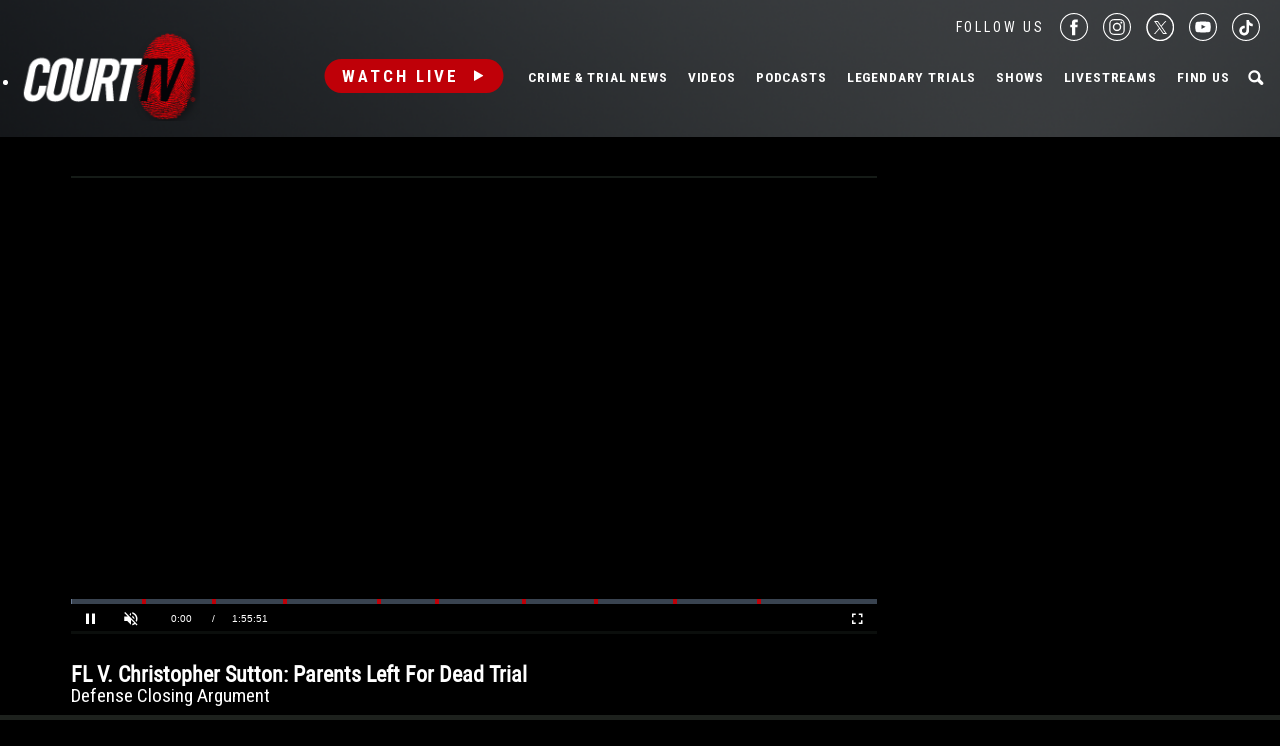

--- FILE ---
content_type: text/html; charset=utf-8
request_url: https://www.google.com/recaptcha/api2/anchor?ar=1&k=6LfHYQAVAAAAAJ9yZPvPCuWkNa1DpKjYEorFwLqj&co=aHR0cHM6Ly93d3cuY291cnR0di5jb206NDQz&hl=en&v=N67nZn4AqZkNcbeMu4prBgzg&size=normal&anchor-ms=20000&execute-ms=30000&cb=q8sgo1503i40
body_size: 49314
content:
<!DOCTYPE HTML><html dir="ltr" lang="en"><head><meta http-equiv="Content-Type" content="text/html; charset=UTF-8">
<meta http-equiv="X-UA-Compatible" content="IE=edge">
<title>reCAPTCHA</title>
<style type="text/css">
/* cyrillic-ext */
@font-face {
  font-family: 'Roboto';
  font-style: normal;
  font-weight: 400;
  font-stretch: 100%;
  src: url(//fonts.gstatic.com/s/roboto/v48/KFO7CnqEu92Fr1ME7kSn66aGLdTylUAMa3GUBHMdazTgWw.woff2) format('woff2');
  unicode-range: U+0460-052F, U+1C80-1C8A, U+20B4, U+2DE0-2DFF, U+A640-A69F, U+FE2E-FE2F;
}
/* cyrillic */
@font-face {
  font-family: 'Roboto';
  font-style: normal;
  font-weight: 400;
  font-stretch: 100%;
  src: url(//fonts.gstatic.com/s/roboto/v48/KFO7CnqEu92Fr1ME7kSn66aGLdTylUAMa3iUBHMdazTgWw.woff2) format('woff2');
  unicode-range: U+0301, U+0400-045F, U+0490-0491, U+04B0-04B1, U+2116;
}
/* greek-ext */
@font-face {
  font-family: 'Roboto';
  font-style: normal;
  font-weight: 400;
  font-stretch: 100%;
  src: url(//fonts.gstatic.com/s/roboto/v48/KFO7CnqEu92Fr1ME7kSn66aGLdTylUAMa3CUBHMdazTgWw.woff2) format('woff2');
  unicode-range: U+1F00-1FFF;
}
/* greek */
@font-face {
  font-family: 'Roboto';
  font-style: normal;
  font-weight: 400;
  font-stretch: 100%;
  src: url(//fonts.gstatic.com/s/roboto/v48/KFO7CnqEu92Fr1ME7kSn66aGLdTylUAMa3-UBHMdazTgWw.woff2) format('woff2');
  unicode-range: U+0370-0377, U+037A-037F, U+0384-038A, U+038C, U+038E-03A1, U+03A3-03FF;
}
/* math */
@font-face {
  font-family: 'Roboto';
  font-style: normal;
  font-weight: 400;
  font-stretch: 100%;
  src: url(//fonts.gstatic.com/s/roboto/v48/KFO7CnqEu92Fr1ME7kSn66aGLdTylUAMawCUBHMdazTgWw.woff2) format('woff2');
  unicode-range: U+0302-0303, U+0305, U+0307-0308, U+0310, U+0312, U+0315, U+031A, U+0326-0327, U+032C, U+032F-0330, U+0332-0333, U+0338, U+033A, U+0346, U+034D, U+0391-03A1, U+03A3-03A9, U+03B1-03C9, U+03D1, U+03D5-03D6, U+03F0-03F1, U+03F4-03F5, U+2016-2017, U+2034-2038, U+203C, U+2040, U+2043, U+2047, U+2050, U+2057, U+205F, U+2070-2071, U+2074-208E, U+2090-209C, U+20D0-20DC, U+20E1, U+20E5-20EF, U+2100-2112, U+2114-2115, U+2117-2121, U+2123-214F, U+2190, U+2192, U+2194-21AE, U+21B0-21E5, U+21F1-21F2, U+21F4-2211, U+2213-2214, U+2216-22FF, U+2308-230B, U+2310, U+2319, U+231C-2321, U+2336-237A, U+237C, U+2395, U+239B-23B7, U+23D0, U+23DC-23E1, U+2474-2475, U+25AF, U+25B3, U+25B7, U+25BD, U+25C1, U+25CA, U+25CC, U+25FB, U+266D-266F, U+27C0-27FF, U+2900-2AFF, U+2B0E-2B11, U+2B30-2B4C, U+2BFE, U+3030, U+FF5B, U+FF5D, U+1D400-1D7FF, U+1EE00-1EEFF;
}
/* symbols */
@font-face {
  font-family: 'Roboto';
  font-style: normal;
  font-weight: 400;
  font-stretch: 100%;
  src: url(//fonts.gstatic.com/s/roboto/v48/KFO7CnqEu92Fr1ME7kSn66aGLdTylUAMaxKUBHMdazTgWw.woff2) format('woff2');
  unicode-range: U+0001-000C, U+000E-001F, U+007F-009F, U+20DD-20E0, U+20E2-20E4, U+2150-218F, U+2190, U+2192, U+2194-2199, U+21AF, U+21E6-21F0, U+21F3, U+2218-2219, U+2299, U+22C4-22C6, U+2300-243F, U+2440-244A, U+2460-24FF, U+25A0-27BF, U+2800-28FF, U+2921-2922, U+2981, U+29BF, U+29EB, U+2B00-2BFF, U+4DC0-4DFF, U+FFF9-FFFB, U+10140-1018E, U+10190-1019C, U+101A0, U+101D0-101FD, U+102E0-102FB, U+10E60-10E7E, U+1D2C0-1D2D3, U+1D2E0-1D37F, U+1F000-1F0FF, U+1F100-1F1AD, U+1F1E6-1F1FF, U+1F30D-1F30F, U+1F315, U+1F31C, U+1F31E, U+1F320-1F32C, U+1F336, U+1F378, U+1F37D, U+1F382, U+1F393-1F39F, U+1F3A7-1F3A8, U+1F3AC-1F3AF, U+1F3C2, U+1F3C4-1F3C6, U+1F3CA-1F3CE, U+1F3D4-1F3E0, U+1F3ED, U+1F3F1-1F3F3, U+1F3F5-1F3F7, U+1F408, U+1F415, U+1F41F, U+1F426, U+1F43F, U+1F441-1F442, U+1F444, U+1F446-1F449, U+1F44C-1F44E, U+1F453, U+1F46A, U+1F47D, U+1F4A3, U+1F4B0, U+1F4B3, U+1F4B9, U+1F4BB, U+1F4BF, U+1F4C8-1F4CB, U+1F4D6, U+1F4DA, U+1F4DF, U+1F4E3-1F4E6, U+1F4EA-1F4ED, U+1F4F7, U+1F4F9-1F4FB, U+1F4FD-1F4FE, U+1F503, U+1F507-1F50B, U+1F50D, U+1F512-1F513, U+1F53E-1F54A, U+1F54F-1F5FA, U+1F610, U+1F650-1F67F, U+1F687, U+1F68D, U+1F691, U+1F694, U+1F698, U+1F6AD, U+1F6B2, U+1F6B9-1F6BA, U+1F6BC, U+1F6C6-1F6CF, U+1F6D3-1F6D7, U+1F6E0-1F6EA, U+1F6F0-1F6F3, U+1F6F7-1F6FC, U+1F700-1F7FF, U+1F800-1F80B, U+1F810-1F847, U+1F850-1F859, U+1F860-1F887, U+1F890-1F8AD, U+1F8B0-1F8BB, U+1F8C0-1F8C1, U+1F900-1F90B, U+1F93B, U+1F946, U+1F984, U+1F996, U+1F9E9, U+1FA00-1FA6F, U+1FA70-1FA7C, U+1FA80-1FA89, U+1FA8F-1FAC6, U+1FACE-1FADC, U+1FADF-1FAE9, U+1FAF0-1FAF8, U+1FB00-1FBFF;
}
/* vietnamese */
@font-face {
  font-family: 'Roboto';
  font-style: normal;
  font-weight: 400;
  font-stretch: 100%;
  src: url(//fonts.gstatic.com/s/roboto/v48/KFO7CnqEu92Fr1ME7kSn66aGLdTylUAMa3OUBHMdazTgWw.woff2) format('woff2');
  unicode-range: U+0102-0103, U+0110-0111, U+0128-0129, U+0168-0169, U+01A0-01A1, U+01AF-01B0, U+0300-0301, U+0303-0304, U+0308-0309, U+0323, U+0329, U+1EA0-1EF9, U+20AB;
}
/* latin-ext */
@font-face {
  font-family: 'Roboto';
  font-style: normal;
  font-weight: 400;
  font-stretch: 100%;
  src: url(//fonts.gstatic.com/s/roboto/v48/KFO7CnqEu92Fr1ME7kSn66aGLdTylUAMa3KUBHMdazTgWw.woff2) format('woff2');
  unicode-range: U+0100-02BA, U+02BD-02C5, U+02C7-02CC, U+02CE-02D7, U+02DD-02FF, U+0304, U+0308, U+0329, U+1D00-1DBF, U+1E00-1E9F, U+1EF2-1EFF, U+2020, U+20A0-20AB, U+20AD-20C0, U+2113, U+2C60-2C7F, U+A720-A7FF;
}
/* latin */
@font-face {
  font-family: 'Roboto';
  font-style: normal;
  font-weight: 400;
  font-stretch: 100%;
  src: url(//fonts.gstatic.com/s/roboto/v48/KFO7CnqEu92Fr1ME7kSn66aGLdTylUAMa3yUBHMdazQ.woff2) format('woff2');
  unicode-range: U+0000-00FF, U+0131, U+0152-0153, U+02BB-02BC, U+02C6, U+02DA, U+02DC, U+0304, U+0308, U+0329, U+2000-206F, U+20AC, U+2122, U+2191, U+2193, U+2212, U+2215, U+FEFF, U+FFFD;
}
/* cyrillic-ext */
@font-face {
  font-family: 'Roboto';
  font-style: normal;
  font-weight: 500;
  font-stretch: 100%;
  src: url(//fonts.gstatic.com/s/roboto/v48/KFO7CnqEu92Fr1ME7kSn66aGLdTylUAMa3GUBHMdazTgWw.woff2) format('woff2');
  unicode-range: U+0460-052F, U+1C80-1C8A, U+20B4, U+2DE0-2DFF, U+A640-A69F, U+FE2E-FE2F;
}
/* cyrillic */
@font-face {
  font-family: 'Roboto';
  font-style: normal;
  font-weight: 500;
  font-stretch: 100%;
  src: url(//fonts.gstatic.com/s/roboto/v48/KFO7CnqEu92Fr1ME7kSn66aGLdTylUAMa3iUBHMdazTgWw.woff2) format('woff2');
  unicode-range: U+0301, U+0400-045F, U+0490-0491, U+04B0-04B1, U+2116;
}
/* greek-ext */
@font-face {
  font-family: 'Roboto';
  font-style: normal;
  font-weight: 500;
  font-stretch: 100%;
  src: url(//fonts.gstatic.com/s/roboto/v48/KFO7CnqEu92Fr1ME7kSn66aGLdTylUAMa3CUBHMdazTgWw.woff2) format('woff2');
  unicode-range: U+1F00-1FFF;
}
/* greek */
@font-face {
  font-family: 'Roboto';
  font-style: normal;
  font-weight: 500;
  font-stretch: 100%;
  src: url(//fonts.gstatic.com/s/roboto/v48/KFO7CnqEu92Fr1ME7kSn66aGLdTylUAMa3-UBHMdazTgWw.woff2) format('woff2');
  unicode-range: U+0370-0377, U+037A-037F, U+0384-038A, U+038C, U+038E-03A1, U+03A3-03FF;
}
/* math */
@font-face {
  font-family: 'Roboto';
  font-style: normal;
  font-weight: 500;
  font-stretch: 100%;
  src: url(//fonts.gstatic.com/s/roboto/v48/KFO7CnqEu92Fr1ME7kSn66aGLdTylUAMawCUBHMdazTgWw.woff2) format('woff2');
  unicode-range: U+0302-0303, U+0305, U+0307-0308, U+0310, U+0312, U+0315, U+031A, U+0326-0327, U+032C, U+032F-0330, U+0332-0333, U+0338, U+033A, U+0346, U+034D, U+0391-03A1, U+03A3-03A9, U+03B1-03C9, U+03D1, U+03D5-03D6, U+03F0-03F1, U+03F4-03F5, U+2016-2017, U+2034-2038, U+203C, U+2040, U+2043, U+2047, U+2050, U+2057, U+205F, U+2070-2071, U+2074-208E, U+2090-209C, U+20D0-20DC, U+20E1, U+20E5-20EF, U+2100-2112, U+2114-2115, U+2117-2121, U+2123-214F, U+2190, U+2192, U+2194-21AE, U+21B0-21E5, U+21F1-21F2, U+21F4-2211, U+2213-2214, U+2216-22FF, U+2308-230B, U+2310, U+2319, U+231C-2321, U+2336-237A, U+237C, U+2395, U+239B-23B7, U+23D0, U+23DC-23E1, U+2474-2475, U+25AF, U+25B3, U+25B7, U+25BD, U+25C1, U+25CA, U+25CC, U+25FB, U+266D-266F, U+27C0-27FF, U+2900-2AFF, U+2B0E-2B11, U+2B30-2B4C, U+2BFE, U+3030, U+FF5B, U+FF5D, U+1D400-1D7FF, U+1EE00-1EEFF;
}
/* symbols */
@font-face {
  font-family: 'Roboto';
  font-style: normal;
  font-weight: 500;
  font-stretch: 100%;
  src: url(//fonts.gstatic.com/s/roboto/v48/KFO7CnqEu92Fr1ME7kSn66aGLdTylUAMaxKUBHMdazTgWw.woff2) format('woff2');
  unicode-range: U+0001-000C, U+000E-001F, U+007F-009F, U+20DD-20E0, U+20E2-20E4, U+2150-218F, U+2190, U+2192, U+2194-2199, U+21AF, U+21E6-21F0, U+21F3, U+2218-2219, U+2299, U+22C4-22C6, U+2300-243F, U+2440-244A, U+2460-24FF, U+25A0-27BF, U+2800-28FF, U+2921-2922, U+2981, U+29BF, U+29EB, U+2B00-2BFF, U+4DC0-4DFF, U+FFF9-FFFB, U+10140-1018E, U+10190-1019C, U+101A0, U+101D0-101FD, U+102E0-102FB, U+10E60-10E7E, U+1D2C0-1D2D3, U+1D2E0-1D37F, U+1F000-1F0FF, U+1F100-1F1AD, U+1F1E6-1F1FF, U+1F30D-1F30F, U+1F315, U+1F31C, U+1F31E, U+1F320-1F32C, U+1F336, U+1F378, U+1F37D, U+1F382, U+1F393-1F39F, U+1F3A7-1F3A8, U+1F3AC-1F3AF, U+1F3C2, U+1F3C4-1F3C6, U+1F3CA-1F3CE, U+1F3D4-1F3E0, U+1F3ED, U+1F3F1-1F3F3, U+1F3F5-1F3F7, U+1F408, U+1F415, U+1F41F, U+1F426, U+1F43F, U+1F441-1F442, U+1F444, U+1F446-1F449, U+1F44C-1F44E, U+1F453, U+1F46A, U+1F47D, U+1F4A3, U+1F4B0, U+1F4B3, U+1F4B9, U+1F4BB, U+1F4BF, U+1F4C8-1F4CB, U+1F4D6, U+1F4DA, U+1F4DF, U+1F4E3-1F4E6, U+1F4EA-1F4ED, U+1F4F7, U+1F4F9-1F4FB, U+1F4FD-1F4FE, U+1F503, U+1F507-1F50B, U+1F50D, U+1F512-1F513, U+1F53E-1F54A, U+1F54F-1F5FA, U+1F610, U+1F650-1F67F, U+1F687, U+1F68D, U+1F691, U+1F694, U+1F698, U+1F6AD, U+1F6B2, U+1F6B9-1F6BA, U+1F6BC, U+1F6C6-1F6CF, U+1F6D3-1F6D7, U+1F6E0-1F6EA, U+1F6F0-1F6F3, U+1F6F7-1F6FC, U+1F700-1F7FF, U+1F800-1F80B, U+1F810-1F847, U+1F850-1F859, U+1F860-1F887, U+1F890-1F8AD, U+1F8B0-1F8BB, U+1F8C0-1F8C1, U+1F900-1F90B, U+1F93B, U+1F946, U+1F984, U+1F996, U+1F9E9, U+1FA00-1FA6F, U+1FA70-1FA7C, U+1FA80-1FA89, U+1FA8F-1FAC6, U+1FACE-1FADC, U+1FADF-1FAE9, U+1FAF0-1FAF8, U+1FB00-1FBFF;
}
/* vietnamese */
@font-face {
  font-family: 'Roboto';
  font-style: normal;
  font-weight: 500;
  font-stretch: 100%;
  src: url(//fonts.gstatic.com/s/roboto/v48/KFO7CnqEu92Fr1ME7kSn66aGLdTylUAMa3OUBHMdazTgWw.woff2) format('woff2');
  unicode-range: U+0102-0103, U+0110-0111, U+0128-0129, U+0168-0169, U+01A0-01A1, U+01AF-01B0, U+0300-0301, U+0303-0304, U+0308-0309, U+0323, U+0329, U+1EA0-1EF9, U+20AB;
}
/* latin-ext */
@font-face {
  font-family: 'Roboto';
  font-style: normal;
  font-weight: 500;
  font-stretch: 100%;
  src: url(//fonts.gstatic.com/s/roboto/v48/KFO7CnqEu92Fr1ME7kSn66aGLdTylUAMa3KUBHMdazTgWw.woff2) format('woff2');
  unicode-range: U+0100-02BA, U+02BD-02C5, U+02C7-02CC, U+02CE-02D7, U+02DD-02FF, U+0304, U+0308, U+0329, U+1D00-1DBF, U+1E00-1E9F, U+1EF2-1EFF, U+2020, U+20A0-20AB, U+20AD-20C0, U+2113, U+2C60-2C7F, U+A720-A7FF;
}
/* latin */
@font-face {
  font-family: 'Roboto';
  font-style: normal;
  font-weight: 500;
  font-stretch: 100%;
  src: url(//fonts.gstatic.com/s/roboto/v48/KFO7CnqEu92Fr1ME7kSn66aGLdTylUAMa3yUBHMdazQ.woff2) format('woff2');
  unicode-range: U+0000-00FF, U+0131, U+0152-0153, U+02BB-02BC, U+02C6, U+02DA, U+02DC, U+0304, U+0308, U+0329, U+2000-206F, U+20AC, U+2122, U+2191, U+2193, U+2212, U+2215, U+FEFF, U+FFFD;
}
/* cyrillic-ext */
@font-face {
  font-family: 'Roboto';
  font-style: normal;
  font-weight: 900;
  font-stretch: 100%;
  src: url(//fonts.gstatic.com/s/roboto/v48/KFO7CnqEu92Fr1ME7kSn66aGLdTylUAMa3GUBHMdazTgWw.woff2) format('woff2');
  unicode-range: U+0460-052F, U+1C80-1C8A, U+20B4, U+2DE0-2DFF, U+A640-A69F, U+FE2E-FE2F;
}
/* cyrillic */
@font-face {
  font-family: 'Roboto';
  font-style: normal;
  font-weight: 900;
  font-stretch: 100%;
  src: url(//fonts.gstatic.com/s/roboto/v48/KFO7CnqEu92Fr1ME7kSn66aGLdTylUAMa3iUBHMdazTgWw.woff2) format('woff2');
  unicode-range: U+0301, U+0400-045F, U+0490-0491, U+04B0-04B1, U+2116;
}
/* greek-ext */
@font-face {
  font-family: 'Roboto';
  font-style: normal;
  font-weight: 900;
  font-stretch: 100%;
  src: url(//fonts.gstatic.com/s/roboto/v48/KFO7CnqEu92Fr1ME7kSn66aGLdTylUAMa3CUBHMdazTgWw.woff2) format('woff2');
  unicode-range: U+1F00-1FFF;
}
/* greek */
@font-face {
  font-family: 'Roboto';
  font-style: normal;
  font-weight: 900;
  font-stretch: 100%;
  src: url(//fonts.gstatic.com/s/roboto/v48/KFO7CnqEu92Fr1ME7kSn66aGLdTylUAMa3-UBHMdazTgWw.woff2) format('woff2');
  unicode-range: U+0370-0377, U+037A-037F, U+0384-038A, U+038C, U+038E-03A1, U+03A3-03FF;
}
/* math */
@font-face {
  font-family: 'Roboto';
  font-style: normal;
  font-weight: 900;
  font-stretch: 100%;
  src: url(//fonts.gstatic.com/s/roboto/v48/KFO7CnqEu92Fr1ME7kSn66aGLdTylUAMawCUBHMdazTgWw.woff2) format('woff2');
  unicode-range: U+0302-0303, U+0305, U+0307-0308, U+0310, U+0312, U+0315, U+031A, U+0326-0327, U+032C, U+032F-0330, U+0332-0333, U+0338, U+033A, U+0346, U+034D, U+0391-03A1, U+03A3-03A9, U+03B1-03C9, U+03D1, U+03D5-03D6, U+03F0-03F1, U+03F4-03F5, U+2016-2017, U+2034-2038, U+203C, U+2040, U+2043, U+2047, U+2050, U+2057, U+205F, U+2070-2071, U+2074-208E, U+2090-209C, U+20D0-20DC, U+20E1, U+20E5-20EF, U+2100-2112, U+2114-2115, U+2117-2121, U+2123-214F, U+2190, U+2192, U+2194-21AE, U+21B0-21E5, U+21F1-21F2, U+21F4-2211, U+2213-2214, U+2216-22FF, U+2308-230B, U+2310, U+2319, U+231C-2321, U+2336-237A, U+237C, U+2395, U+239B-23B7, U+23D0, U+23DC-23E1, U+2474-2475, U+25AF, U+25B3, U+25B7, U+25BD, U+25C1, U+25CA, U+25CC, U+25FB, U+266D-266F, U+27C0-27FF, U+2900-2AFF, U+2B0E-2B11, U+2B30-2B4C, U+2BFE, U+3030, U+FF5B, U+FF5D, U+1D400-1D7FF, U+1EE00-1EEFF;
}
/* symbols */
@font-face {
  font-family: 'Roboto';
  font-style: normal;
  font-weight: 900;
  font-stretch: 100%;
  src: url(//fonts.gstatic.com/s/roboto/v48/KFO7CnqEu92Fr1ME7kSn66aGLdTylUAMaxKUBHMdazTgWw.woff2) format('woff2');
  unicode-range: U+0001-000C, U+000E-001F, U+007F-009F, U+20DD-20E0, U+20E2-20E4, U+2150-218F, U+2190, U+2192, U+2194-2199, U+21AF, U+21E6-21F0, U+21F3, U+2218-2219, U+2299, U+22C4-22C6, U+2300-243F, U+2440-244A, U+2460-24FF, U+25A0-27BF, U+2800-28FF, U+2921-2922, U+2981, U+29BF, U+29EB, U+2B00-2BFF, U+4DC0-4DFF, U+FFF9-FFFB, U+10140-1018E, U+10190-1019C, U+101A0, U+101D0-101FD, U+102E0-102FB, U+10E60-10E7E, U+1D2C0-1D2D3, U+1D2E0-1D37F, U+1F000-1F0FF, U+1F100-1F1AD, U+1F1E6-1F1FF, U+1F30D-1F30F, U+1F315, U+1F31C, U+1F31E, U+1F320-1F32C, U+1F336, U+1F378, U+1F37D, U+1F382, U+1F393-1F39F, U+1F3A7-1F3A8, U+1F3AC-1F3AF, U+1F3C2, U+1F3C4-1F3C6, U+1F3CA-1F3CE, U+1F3D4-1F3E0, U+1F3ED, U+1F3F1-1F3F3, U+1F3F5-1F3F7, U+1F408, U+1F415, U+1F41F, U+1F426, U+1F43F, U+1F441-1F442, U+1F444, U+1F446-1F449, U+1F44C-1F44E, U+1F453, U+1F46A, U+1F47D, U+1F4A3, U+1F4B0, U+1F4B3, U+1F4B9, U+1F4BB, U+1F4BF, U+1F4C8-1F4CB, U+1F4D6, U+1F4DA, U+1F4DF, U+1F4E3-1F4E6, U+1F4EA-1F4ED, U+1F4F7, U+1F4F9-1F4FB, U+1F4FD-1F4FE, U+1F503, U+1F507-1F50B, U+1F50D, U+1F512-1F513, U+1F53E-1F54A, U+1F54F-1F5FA, U+1F610, U+1F650-1F67F, U+1F687, U+1F68D, U+1F691, U+1F694, U+1F698, U+1F6AD, U+1F6B2, U+1F6B9-1F6BA, U+1F6BC, U+1F6C6-1F6CF, U+1F6D3-1F6D7, U+1F6E0-1F6EA, U+1F6F0-1F6F3, U+1F6F7-1F6FC, U+1F700-1F7FF, U+1F800-1F80B, U+1F810-1F847, U+1F850-1F859, U+1F860-1F887, U+1F890-1F8AD, U+1F8B0-1F8BB, U+1F8C0-1F8C1, U+1F900-1F90B, U+1F93B, U+1F946, U+1F984, U+1F996, U+1F9E9, U+1FA00-1FA6F, U+1FA70-1FA7C, U+1FA80-1FA89, U+1FA8F-1FAC6, U+1FACE-1FADC, U+1FADF-1FAE9, U+1FAF0-1FAF8, U+1FB00-1FBFF;
}
/* vietnamese */
@font-face {
  font-family: 'Roboto';
  font-style: normal;
  font-weight: 900;
  font-stretch: 100%;
  src: url(//fonts.gstatic.com/s/roboto/v48/KFO7CnqEu92Fr1ME7kSn66aGLdTylUAMa3OUBHMdazTgWw.woff2) format('woff2');
  unicode-range: U+0102-0103, U+0110-0111, U+0128-0129, U+0168-0169, U+01A0-01A1, U+01AF-01B0, U+0300-0301, U+0303-0304, U+0308-0309, U+0323, U+0329, U+1EA0-1EF9, U+20AB;
}
/* latin-ext */
@font-face {
  font-family: 'Roboto';
  font-style: normal;
  font-weight: 900;
  font-stretch: 100%;
  src: url(//fonts.gstatic.com/s/roboto/v48/KFO7CnqEu92Fr1ME7kSn66aGLdTylUAMa3KUBHMdazTgWw.woff2) format('woff2');
  unicode-range: U+0100-02BA, U+02BD-02C5, U+02C7-02CC, U+02CE-02D7, U+02DD-02FF, U+0304, U+0308, U+0329, U+1D00-1DBF, U+1E00-1E9F, U+1EF2-1EFF, U+2020, U+20A0-20AB, U+20AD-20C0, U+2113, U+2C60-2C7F, U+A720-A7FF;
}
/* latin */
@font-face {
  font-family: 'Roboto';
  font-style: normal;
  font-weight: 900;
  font-stretch: 100%;
  src: url(//fonts.gstatic.com/s/roboto/v48/KFO7CnqEu92Fr1ME7kSn66aGLdTylUAMa3yUBHMdazQ.woff2) format('woff2');
  unicode-range: U+0000-00FF, U+0131, U+0152-0153, U+02BB-02BC, U+02C6, U+02DA, U+02DC, U+0304, U+0308, U+0329, U+2000-206F, U+20AC, U+2122, U+2191, U+2193, U+2212, U+2215, U+FEFF, U+FFFD;
}

</style>
<link rel="stylesheet" type="text/css" href="https://www.gstatic.com/recaptcha/releases/N67nZn4AqZkNcbeMu4prBgzg/styles__ltr.css">
<script nonce="U1Bn-V5ydAG5tNgP-5QEZw" type="text/javascript">window['__recaptcha_api'] = 'https://www.google.com/recaptcha/api2/';</script>
<script type="text/javascript" src="https://www.gstatic.com/recaptcha/releases/N67nZn4AqZkNcbeMu4prBgzg/recaptcha__en.js" nonce="U1Bn-V5ydAG5tNgP-5QEZw">
      
    </script></head>
<body><div id="rc-anchor-alert" class="rc-anchor-alert"></div>
<input type="hidden" id="recaptcha-token" value="[base64]">
<script type="text/javascript" nonce="U1Bn-V5ydAG5tNgP-5QEZw">
      recaptcha.anchor.Main.init("[\x22ainput\x22,[\x22bgdata\x22,\x22\x22,\[base64]/[base64]/[base64]/[base64]/[base64]/UltsKytdPUU6KEU8MjA0OD9SW2wrK109RT4+NnwxOTI6KChFJjY0NTEyKT09NTUyOTYmJk0rMTxjLmxlbmd0aCYmKGMuY2hhckNvZGVBdChNKzEpJjY0NTEyKT09NTYzMjA/[base64]/[base64]/[base64]/[base64]/[base64]/[base64]/[base64]\x22,\[base64]\\u003d\\u003d\x22,\x22ZmpJKMKgNMK4wosODsOwPsOZMMONw4TDjGbCmHzDgsKSwqrClsKkwolibMONwqTDjVc4OCnCiwE6w6U5wqwmwpjCgmzCocOHw43Ds3lLwqrCmsO3PS/CnsOnw4xUwrjCgCt4w5pDwowPw4xvw4/DjsOTasO2wqwPwqNHFcKMO8OGWA7CrWbDjsOOWMK4fsKKwpFNw71VBcO7w7crwoRMw5wTOMKAw7/CsMOsR1slw68OwqzDpMO0I8Obw4DCg8KQwpdmwpvDlMK2w5bDv8OsGCwkwrV/w58QGB5hw7JcKsOuBsOVwop2wpdawr3CksKOwr8sIsK+wqHCvsKsBVrDvcK5Xi9Aw6F7Pk/[base64]/[base64]/Dll9Ew7lnfibDisKDDsOYw6PDmiVpaDV2SsK6ZsK6EQHCrcOPLsKbw5RPesKtwo5fbMKPwp4BVnPDvcO2w7bCh8O/w7QAQxtEwrzDlk46c1bCpy0Vwr9rwrDDqHRkwqMONTlUw4kAworDlcKHw53DnSBbwpA4GcKBw4E7FsKmwpTCu8KibcKyw6AhdVkKw6DDs8Opax7DscKsw55Yw6jDnEIYwohhccKtworCu8K7KcKUMC/[base64]/Cpj1UNGHCrcODFsOzw4VewrAAeMOswqHDqcK2RDnCuSdGw5nDrTnDvlswwqR/[base64]/CugfCvCzCsMOha8OjQ8Krw6tYwoLCnTtMHlpdw6FJwrxgHFlgYhxIw60Kw415w7/DuQUtK37Cu8KZw5NLwokRw4fCqMKcwpbDqMK3ecO3WA9Iw4pcw7AcwqEjw5crwq7Dsx3DpXTCu8OSw45XaHJCwozDvMKFWsOZdkQ/wpQyHQczF8OZWF0rc8OiFsOUw5DDu8KidFnCocK7aBxEdFZxw7HCpDLDlmzCsmoTX8KYbjfCv2tPeMKLFcOlNMOsw4/[base64]/[base64]/ccKjw7RlZMKXw6ZYccOPwoHCti1+aQUfIFLDuTxtwog4SWETTDURw78Nwp3DgzFhA8OAQiXDowjCumTDg8KNR8Kuw6JyezAowqs9Y38DTsOEbWUDwoLDiwVHwopBYsKlEwEMIcODw5/DjMOowq/DrMO4QMOtwr0qacKww5fDlcONwprDs1YnYTbDll4ZwqfCm0vDuRACwrwWHMOKwpPDtsOww6XCpcOcL3zDqB8Tw4/[base64]/DtsO1HBzDosO9w5nDgMOnMX3CkcKKwqLDpm/Dgn3DgMO6RwU+d8KUw4x1w7zDh3XDpMOqIsKHehjDvFDDgMKVPcOED2QBw7sEKsOKwpRfDMO6HAwAwoTCl8O/w6RTwq5mTmDDuA8bwqTDnMKrwrHDucKbwqcHHjzCv8K7KGgSw43Dj8KeARk9B8O9wrvCpz/DpsODd0oIwpjCg8KPA8OGdU3CjMODw6nDvsKFw4vDqjkgw754RSRQw4VQYXA3HCLCkcOqPWXCn0jChGzCkMOFHULCmMKRMzrCvE/ChFl2A8OJwqPCn2jDpl4TNGzDhUPDvcKjwr0ZDhURUsOWA8OUwoPCqMKUFzbDoUHDusOvN8OdwrPDq8KYYjbDun7Dj15xwqPCpcOQJ8O6ezhMe2TCh8KMEcOwCMKhLVnCrsK/[base64]/CncKbw7VoAcKqXsKCUgHCh8O0wr8hwqxrwovDh33CpcOgw6vDsADDrsOwwprCpcKbZcOkQFxUwrXCrQM6fMKgwrbDicKvw4bCh8KrfMKxw5fDtcKsKcOCw6zCscKqwr3DqUAhBk50w47CkB3CjlQ/w6Y9GR11wopcRMOzwrEhwo/[base64]/[base64]/PsOFQR3CknDDuibDlRvDjg3DlsKEw5jChgo9wq5RIMOOwpnChGzCm8OiYcObw4rDlQ8RSnTDocO1wrTCjEsrPHLDlsKWdMK6w5Qpwo/DrMKwBE7CqGDDoRvCosKxwrnCpFJqDcOCPsK2XMKQwqhXw4HDmQjDv8K4w44gLsKHW8KvVcKwZ8K6w7l8w6FrwoVqTcOAwqvDkMKLw7F9wqvDncOZw4Jfwo86wpw8w4DDq2FNwoQyw5vDt8K3wrnCpjDCjx7CoyjDkTXDtcOWw4PDvMOawpNcATY9JW4/Vn7CnSzCvsORw4PDncKsecKBw4tOHD3Cq2sifyXDh3NLScO9O8OxIjHColfDtBXCn3fDhBnDvMO5IlBKw5nDtsOcCmfCkMKtZcOlwpNnwrHDrMOMwpfCs8KKw4vDtMOgO8KaSUjDgcKZVSs/w4zDqR3CosK4I8KTwrNGwq7Cr8OXw7gkwo3Ch24XH8OUw50XFgU/T0UeS2wCQcOcw5hTVAnDpVjCjgg7AlPCm8Omw4wXS29qwpIEQmF8LxRlw6l4w44AwpcKwqfCmxrDhFbCkCXCpj7Dl3pjFisIeX7CmjV8BsKrw4vDqmDCpsO/cMOoP8OUw4fDqsOdKcKTw7hWwpvDsDbDpMK1fDAUDD8kwrA/AA0jw7sHwrs7CcKEHcOhw7U5FFTDljzDsFPCmsOvw5BIXB5DwpDDhcK6LMK8BcKGwoPCgMKxUklIBAfCk1jDkcKTbsOOGcKvIA7CgsK2TMKkEsOaVMOuwrzDiHjDunAnQMO6woXCtAPDkD8YwoTDiMOHw47Dq8Kjc13CisOKwr8gw4bCksOSw7XDqU/DvMKywp7DizjCo8KWw5PDnXLCmcKxVhjDt8Kfw5DDkibDuRPDvls2w49VS8KOc8Oswq7CtRbCjcO0wqlZQMK7wp/ChsKTVDgEwofDlVbCm8KpwrpuwqIRJ8KFAMKJLMO8ay06wqBbAsOFwo3CtUHDgTp2wrHDs8KtK8O4w792fMK/Z2ATwrdpw4MZYcKFQMKXf8OHfFN/wpPCpsKwF2YpSAl/NWZjS2nDs3wbLMOWU8Opwr7DoMKVZjhLXMO4FQQBb8KJw4PDpSduwrUHUizCkHFWTXnDu8O0w4bDn8KmAi/Cr3VdYgfCimTDisKjGE/Co2smwqHDh8KQw7rDvX3DkWExw63ChMOSwo0Wwq7CiMOeRcOkDcOcw6bCu8OYSikTKh/DnsO6NMKywpI3MMOzLQnDksKiI8K6H07DuVTCn8OEw43CpWDCisKdAMO/w7vCgz8XEQHCmi8pwrTCr8KsTcO7ZsK9NcKbw6bDn1vCh8ONwrrCsMOsJG14w5bCmMOMwqjCsSMuQ8Kzwr7ClD9kwo/DhsKtw4jDocOPwojDvsOAE8OLwpPCi2fDr0PDvTUQw4l/wqPCiWwtwpHDq8K3w43DqkhGQmsnM8O5dcOnUMKXTcONUxpXw5d3w7oXw4NQPVXCiBR9OcKfd8Krw5Iww7XDk8KtZ0TCj08kwoEkwpvCmVNcwqhJwo4wEGnDk3h/CmIWwojChsOyPsKNbGTDlsORwotvwprDmsOdKcKGwrNkw5gVFkQpwqV2OXnCpRDCmCvDj3LDrB7DsEpgw5nCrTzDs8Osw77Clw7ClsOSSihywpVxw6I6wrzDiMOqcQ5RwpgtwqRlLcOOZcO5AMOaYTVDaMKbCybDm8OvVcO2fDNfw4zDnMOQw6/[base64]/cMKfw60efMKIw7LDhsOLw4Bxw7fDoWTCmkRpRh8WFj0/U8OXbHnCjn3Do8OswpjCnMOPw4s9wrPDrAR3w70Awp7DncKnTDMHB8KvVMOmWcO1wpHDssOGw7nCuXjDjwcgS8KvPsOjDMODCMOPwprChkMww7LDkFA8wpBrw6tAw5XCgsKnw6XDiQzCpA3DvsKYBw/DhHzCvMOzMSNjw5dOwoLDjcKIw4QBFzbCqsOAE3B5CBwYLsOowrNZwqR6DCtaw6hEw5vCrsOWw5DCksOcwq5VaMKFw5dsw4rDp8Ocw4NgRsO3TivDlsOUw5dAKcKbw6LDmsOUasOHw79Zw7Ffw5hAwp/Dn8Ktw48Iw6XConfDskYFw6jDj0/[base64]/DrD/DkMKyw6xFW8KHw61JWsObXMOVAhPDqcOJQcOzYcKvwqEQQMKAwpLDnGtdwpkaCS0RUMOqdQzDsgASBcO9H8ODw4bCvHTChATDuz8Ww5bCtXw0wp7CsyFRFRnDosOLwr0qw5Y1MjfCk3VYwpTCsX44GH/ChMOBw7zDgTdcZsKBw5MWw5HChMKQwqLDusOWYcKzwrgAPcOCXcKdS8OcM2h2w7XCmsKnO8OlXxxNLsORB3PDp8Ohw4g9ejLDkEvCsynCocO9w73DqQPDuA7Cq8OVwqkFw5NZw78VwoTCusOnwovCgiR9w55Mbn/DqcK1wodNdVIGPks+UUfDnMKkU2o8QQIeSMKEbcO3FcKMKjTDqMOFaAXDpsOLeMK/[base64]/Cli8RDsKFw4nCiB7DhcOEw6gWMgXCqkPCn8O4wohgKAcpwqswEm/CiE/CmMObfx1FwoTDvh4Pf389Klp4fE/Dji8/woUTw7tDNsKBw6t1fMKaW8KiwoltwoECVTBNw6/Dnkdcw4tbR8Olw7Y4wpvDu1vCoWMqUsOhw7kWwrxOe8KPwq/DijDDsATDi8KDw7/DmFB0aDZswqrDlRkRwrHCsTbCnHPCsnM8w6J4Q8KIw5IDwodFw7AYHsK8w6vCuMKLw4ZmdG7DnsOuDzcbHcKrSMO5bi/DnsO+bcKrAytrY8KjGn3CgsKHwoHDv8O0F3XDn8Kqw6zChsOqOBAiwo/CunfCnmIdw6oNIMKRw5URwr0gXMKzwpfCtjfCjRgBwonCt8KtMg3DlsOzw6UsJcK1PBrDkAjDicOEw4PDvhTCocKSUijDnT3CgzViacKuw4lXw7Y0w5wewqlbwo4ETX90AHJRW8O6w7/ClMKRQk3Csk7CkMO6w4NQwqfCjsO8Jy/Dok17Z8KaBsOgKmjDuiQoY8OrIA7Cm3HDlWpbwrpcdnrDhQ1Awq4/fSbDsVnDpMKQTknDg1HDvTHCncOCKloMO0IAwoFNwqA7wo19Q0l/[base64]/[base64]/[base64]/w659woVlGF3DjMOLcMKxBMKmO156wqnDsnhYMwnCsWRkbMKOFw5pwovCt8OsB2XClsKPGcKow4fCtsKaKMOfwq96wqnDt8KzIcOiw7DCkMKPYMOlMnvCjjzDhEkcTsOgw53Cp8O4wrBbw7I4csKZw7hMZy/Dkj8dBsOJIcOCTxskwrlZQsOuAcKkwrTCjMOFwqpJUmDDrsOfwoLDnw7DgjzCqsK2UsKzw7/DkmPDkD7DnHLCtFgGwpkvRMOAw5DCpMOVw7wawqbCo8ODfyBhw65OcsOnZFBXwpg9w6HDk3JlWH/CoQzCgsKWw4RATsOywp49w6cDw4LDgsKQJ3MdwpPCunMMUcKCIMKuGsKowprDgX4EeMKkwobClMOtAGV6w5LCp8OMwpMbMcOTw5PDrQsWdCbDo1LDrsOvw6gfw7DDk8KRwoXDlTjDmGXCt1PDk8KDw60Ww4ZKYMOIwqcAQX41dMKVe2FpK8O3wpdYwrPDvxbDv1/Cjy7CicO1w47CqF7Di8O7wr/DmlnDh8OIw7LCvSACw6Mjw4Bpw6kRJSktOMOTwrMiwrvDh8K8wozDqsKtaQXCjcKzYDA2WsKVdMObXsKjw4JwCMKuwr8hElvDm8K/[base64]/DqGHDhXAYwoMtwqbDsMOpCxVRwpARaMKoC0nDonVFV8K8wqHDkRnCjMK6wpZaXirCrnpZEXLCvX4Aw5/ChUtvw5rCgcKnQDXCgMOmw5XCqmJ1FD4/w612aDrCvWBvwqnDqsK9wojCkgvCqsOfMWXCllXCqFRsEw0Pw7wXH8OsIsKBw4HDvg/DnXbDiF5kRH8WwqEQLsKrwqZvw7QkRVhQNsOVcF/CvMOPRVctwqPDpU/[base64]/[base64]/Ck8OZwrfCs8KyUMK+fcOkKsKOV8KuOsOjWSHClhBkFcKLwpvDosKgw73Cg0RCbsKbwp7DjMKmX1EvwpLDmsKOEELCm1QtU2jCqiUiLMOiXizCsCIMUnHCqcOHQC/[base64]/DngbCvzFEdXjDmkrClMOUwptHwovCnkrDkMO8wqPCl8OARiJ6wo/[base64]/Qh0uwpXDrsOFYVDCsMKPTcKpw7k6wpg6IMOBPcORIcKsw74Gd8OuShfDlXlQVFp4w6rDm3RewqzDs8OmMMKpc8OAw7bDuMOSGC7DjsOHJSQ8woDCksK1A8KhOizCksOOTHDCp8KTwpg+w5c3wprCnMORRnsqLMK9QQLDpzJ4XsKECA/DsMKQwoh/[base64]/[base64]/[base64]/[base64]/w5fDoVBwwqsqVcOCfsOORH/DilxyGMOkw7bDry/CrcOlHsO2OFtqJjgRwrBdCBzCtW0fw6nClD7Cp04LHiXDoVPDncKcw6tuw4DCtcOpdsOQQT4ZR8OHwrV3LUPDicKgMcK0wqTCsjRmPsOuw4k0WMKRw7Uuej5qwpJ/w6PCsEdEV8Oaw7fDscO5M8KYw7t5w5hSwopWw4VRKQgzwo/ClMORVBTCgw8da8O9CMOBBsKmw7cqVB3DgsOQw6fCsMK4w4TCsAbCqCnDrRrDuXHCjDPCq8O1wrPDhErCm1ltT8KJwo7Chx/Ci2HDnF97w4A7wqPDqsK+w57DtXwKdMO3w73CgMKHJMOlwr3DnsOXw4HCkQMOwpJ1wqEww6BiwrTDsQBUw5woNV7DkcKZDhHDnBnDtsOdAcKVw5BSw64EH8OMwqnDg8ORGWPCngEYJnvDkjRUwpIGw6DDpTU6Lk7Dnl49B8O+EDlNwoRzFA4two/[base64]/Dn8Onw7QJb8KZL8KLwpxZwoBIwpIcEzgtwp/DksOiwrDCnXkYwq7Dp0hRBEJyeMOOwqXCgjjDsxcUwpjDkjcxA0R9D8OLLVHCt8ODw4LDhcKqOnrCuhgzEMK9wqB4QXTCvsOxwqVLOGcITsONw7DDtnHDo8OZwrkqX0bCnkhIwrBmwoAEWcOidS/Cq2/[base64]/ClgvDvsOzwqPClsKewrFXEi3CucKCZcKoDSTCucK6wrHCsB0Uwq/Dl34rwqDCvSIxw5jCpsKBwrcrw7FfwrPClMKYG8OXw4DCqDF7wowEwqFGwp/DrsKvw6pKwrBLFcK9PBzDkwLDpMK9w4Zmw5YCw5tlw58NUC5jIcKPLsKbwqcPCFDDigTChMOQZ3hoP8KoAStzwoEkwqbCisKgwovDjsKyLMOeZ8O2SnPDg8KuEMKtw7fCmsOhC8Otw6fCuFnDvkLCvQHDqTwGJcKuRcO4ejnCgsObI1slwpjCuz7CsHwIwp/DksK3w4klwoDCscO4FMOKZMKcM8OrwoQqIznDuXBYZDHCvsOlViMzLcKmwq89wqM6ScObw7pHw6xSwqMTbcO3IMOmw59CVyRGw7p1woHCm8OaTcOdWzPCmsOLw5N9w5DDn8KrV8OMwonDh8OWwpoGw5rDtcOgFm3DkWwLwo/DmMOJZU5jcsKCI3PDq8KOwopXw4fDssOtwrI4wrvDoHF8w5J9wpo7wqk2YD7CijzCjz3DlmzCusOIWkvCtk1Ue8KHXB7Cg8OZw44yJx9nXX1yFMOxw5TCk8OUMXDDoh4QE38BWFLCvTwRch47ZwtXDMKCCkHCqsK1KsK0w6jDoMKALTg5aSvDk8ONJMKEw53DkG/DhEPDg8OxwoLCsxt2M8OEw6XDkyDDh0zCvMKKwonCm8OfblRsYHDDqlNLfiJ/d8OrwqzDqyxKdlBBYgnCmMK4bcOCY8OeMsKGIcOIwrRFaSbDi8OiX2fDv8KNw7YXNcOHw5JtwrLCikt1wp7DtUcQEsOtbMO9f8OIFEXCiyLDsgNww7LCuz/CvAJxJXnDg8KQG8O6WBnDgm9bN8K7wpsxcEPDonFNw7pnw7PCoMOWwrN5ZUzCih/ChQQxw57DkBEmwqTDo3t3wpbCj2FGw5LCngsLwqgXw7Uvwos1woJdw4I+E8K6wp7CsVvCuMKnJsKkScKLwoDCohdiCSQuWMK4w6fCgMOXIsKbwrdkwrwjACp/wq7CrHMfw6HCkC5Sw5fClWkFw5cQwq/Cly4gwpMcw6HCvcKBUn3DuBxcZ8OAEMKdwrnCqsKRWBk6a8Kjw4rCs37ClsOPw5TDl8O5U8OuDC84VjkNw6rCp3d6w6PDm8KVwopOwpcIw6LCghXCgsOpdsKzwqh6WwYDLsOcwqUJw6DChMK5wo5MKsKZB8K7Yk/Dt8KEw5TDvgzCm8KxIcOxYMOwCFpFXDYVw5R2w79Uw4/[base64]/CusOTw6vCnMOuaMOgw6YNwo7DuMKvNG8iTT8LOMKJwqnDmE7DgVjCp2EMwpwFwpbCuMO3KMKwBwHDl14UYMO8wo3Cq11TeXcgwpDCpBV9woZ/Tn/Dpw/CgnwnLMK9w43ChcKdw7QwRnjDksOLw4TCvMOuE8OeRMOHasO7w6PCllzCphjDi8OjMMKuExvDtQdPN8OawpMwH8OYwoEyGMKXw6hWwpgTPMOOwrTDmcKhWiELw5TDuMKvJx3DhkbCusOgNzrCgBxwIjJRw7bCnUHDvBLDtCkjeV/DvR7ClkEOQD8vw4zDjMO6Z0zDpQRVGjBkbsOowrHDswluw78hwqg2woQ9w6HCtsKra3DDssOAwpdpw4HDt2AbwqBgG04FdEjCu2zCg1Vnwrk1XcKoGhMEwrjCqMOLwo/CvxIrIcKEw4ESFRAywozClsOtwqHDpsOuwpvDlsKgw57CpsKDQD0yw6vCtXFoASrDrMOUMMOOw5nDmcOlwrtkw4rCvsKUwoTCncOXIkTChA9fw5PCs17CgmTDgcO+w51PTMOLdsKOKVrCvAoUw4LCmcOFw6RNw4TDncKPwobDkU4PCMO4wrzCjMOow4hhW8O/B3LClMK+ECHDk8OUQMK4RUFIWX1+w60+RDlnTcOnPsKHw7bCt8Kuw64LUMKmQMK/CQxwD8KWw7XDu1nDuWfCnE/CqkxeEMKmaMOww6UEw4gvw6x6G33CmMKkUjDDg8KwbcKBw79UwrdvN8OWw6zCvsO7wqTDryXDhcKmw43CucKQUm/CpXY0VsOowpfDkMKSwoV7ER9jLwTClHZLwqXCtmgrw7vCtcOpw4PCnMOHwpTDmEjDuMOOw77DpjPCjF/[base64]/[base64]/Dq8OuHiTCnsKyZTXChcOzwolCwpnDkMK7wppxTcOswqYQwrYxwqbDgVM4w6BCTsOpwpopMsOYwrrCjcOow5wrwoTDr8OVQsK8w6RNwq/CmSMFL8O9w6Uqw7/CjnvCiCPDjRYJwrl3YnbCslbDrQIOwpDDq8OjSgpWw55FeUfCuMOjw6rCmwXDgBvDhSrCrMOFwpJVw7I0w5fCtjLCgcK2Z8KHw6UyO2tOw6pIwqcUbAlmScKjwplvwojDhQcBwrLCnXjClXLCqkNlwqvCnMOnw5XCghJkwpNDw7NpEsOuwo/CjcOAwrjCscK6NmE6wqXClMKaWBvDrsO/w60jw6DDmsKaw68MWkzDkMKDGwfCvcKSwpImajB/w4NQesOXw7DCi8OeKwEww5AhWMO9w7lRMSVKw7RWNFTCqMK9OCrDnH13aMKKwpfCgMOFw6/DnsOjw4t0w5/[base64]/XsOCMhXCtzUSw47DnUEAw4B3wrAfw73Cu28LMsOhwpLDlVgiw5TCo0HCl8KfGV3Dg8OvFWN4YX8+DMKRwpXDgFHCgsOiw7HDknHCmsOsZwvDtyJCwq9Hw7F0wqTCtsKtwoMsNMKaSS/CsBrCiDPCljzDqV0zw4HDtcKuHCILwqkpasOowqgEZcO2SUR9SMK0A8OXRsO8wrDCmmXCtnwyEsOOAhbCpcKgwr3Dr3M5wo1iCcOjPsOAw7zDiS9yw5PCv2NWw7TCiMKiwoXDi8OFwpnDn3rDiy5kw7HCki7CvsKMG0EXw4/CqsKzBH3CkcKpw6IcL2LDjHTDusKRwrHCkykNwobCmDnCpsOBw74Ew48Zw5zDnD0iFsO0wq3DuTsoSsKfMcOwLBDDnsKcaBnCp8Kmw4dlwq8POw7CpMOhwpsiT8ORwpEvfsKSRMOvMcOgEitfw7Qtwp5cw6vDrE/DsR3CnsOmwozCs8KZB8KHw4nCmlPDl8OKecOjT2kbCCcWHMKjwoXCniQLw7/[base64]/[base64]/CjMKbw7LDn1zDkjnDtmrCjTAcVQISbRzDrsO4UVx7w7PCvMKbw6VwesOPwrxfUyvCphszw5fCncOHw47DiX86TjDCpHJ9wpQtO8ONwp/[base64]/[base64]/SUnDk8Kxw50faDbDmcKRw7hKUcKHMifDhVJXwpN0wrvDrsOXRMO9worCnMKrw7vCnnR0worCssOyDizDj8KQwoQjD8KiSwUOcsOPe8ONw73CqHMBFcKVdcO+w63Dhx3CjMOSIcOvIjDDiMKXGsOHwpEXQBlFW8KBZ8KDw7PCpsKtwr0xdMKAX8O/w4txw4jDhsKaOGzDgQA5wpFNV3Jrw5DDsyHCs8OWRFJ0woAgP37DvsOdwp/Cr8O0wqzCl8KDwq/CrSsUwqXCkkrCoMKOwqc6WUvDsMOEwpPCg8KHwopCwq/[base64]/Cu0JoP8KBwq3DssK5wqUqwrTDtxlPYMKBdXUlNsOpwp8hWMKxBcOaDAfDpmt8BcOtTDTDmcOyKwnCqcKQwqfDt8KKDMOHwqrDiULCgcKKw7vDlGDDj0zCiMOcHcKYw54PdhVMwqkNDB4pw6LCn8KOw4PDiMKrwp/Ck8Kqw7sMPMOXw6nDlMOgw7QUEAjDuiMnVmw7w48rw59owrTClXDDnHxfPgjDnMKDfwjCiwXDh8KbPDzCi8K+w4XCqcO/IG00AHdtLMK7w6sCCD/CnGNew43DoW9uw6UXw4DDoMOaKcOWw4/DhcKXXyvDgMOsWsONwrdgw7XDucKODzrCmGM8wpvDjWAGWMKEakRjw63Ci8Odw7rDqcKFDV/CpzsvC8OmFMK3a8O9w4dsGm7CoMOcw6DCv8OlwprCj8KqwrECE8KHwqDDkcOsXQDCscKXY8O/[base64]/DkAnDqREGw7TDoMKNG8OyOivDpwXCmlTDusKaGCUlUkPCuHfDlsO3woRbQAlmw5jDvGcpUEXDsmTChApUTmPDn8O5ScOLUk1CwohPSsOrw5UeDSA8b8OBw6zCicKrVSJgw6zDlcK5H29WcsK6MsKWLT3CjTQ0wp/Cj8OYwo4LMFXDvMKpfcOTBlTCu3zDl8OrWzhYNSTDo8KmwoYiwo4mGsOWCcOgwpzCvMKrZh5Nw6ZIecOMH8Ksw6zCp2Nfa8Kywp1mOwUHVsOow4PCgFnDscOLw6LDocKOw53CucO1dsKZGm4RRVrDkMKIw7ERE8Okw6TCkEbChsOFw5rDksOSw6/[base64]/IFpTwrpdSgwzXcOdfHvCq8OjRsOzEcKNwqfDt3XDqQdvwr0+wp4fwoDDlV5qKMO8wpLClEt2w7Z+JMKUwqXDucKjw5JwTcKhEDA2wrzDhsKXQsKSQ8KFI8K3wpA0w6LDsEUlw5lwERU0w6/Dm8ORwoXChEZdZMO8w4bDvcKmJMOpEsOSVRg8w6NHw7rCiMK+wozCvMO9L8OqwrtLwrsUf8Krw4fCuGlDSsOmMsOQw41IK37DrVPDh3PCkFbCtcKdwql2wrbDj8Khw6tJL2rChCzDgjNVw7g/L03CoF7CnsKRw65+W0EFw7zDrsKZw4/CisOdFnwbwpkDw4V6XDdwbcObdBjDkcK2w5PCtcK6w4HDlMOLwofDphfCnMOUTSTChiwLA05rwrrDhcO2CcKqP8KPCU/DrcKgw5EqAsKOKn9pdcOrT8KlYAjCn2LDqsOfwpHDn8ORfMOCwqbDnMOvw6vDlWZnw6Ylw5YTPzQQTwphwp3Ds37CglrCoQ7DvhvDmXrCtgHDqsOTw4AvLErDj1JTW8OIwqMywqTDj8KdwoRvw401L8OIP8KvwqQaD8KWwr7DpMK8w487woJEw5EMw4BULMO/[base64]/w7NlZiN2U8KSw4hrQMK2w6DDvsKPw5YDPhbCusOFEcKxwpvDsH3DkScLwpIywrVuwqk3EcO3a8KHw5lnamDDr3HChXTCkMOqTWVBSSk+w6rDrkFEIMKDwp8EwpkZwpLDoEbDrcO0ccK5YcKRYcO4woE5wqAlbXxcHGR/w5s4w50cw7EXLh/DqcKGSMOhw75wwqDCu8KCw6/CmkxLw7vCg8KTYsKAwoHCvsO1KXrCkULDnMK5wrjDvMK2Y8ObEwTCvsK5wqbDsgTCn8OtHU/CpcKJXFo8w6MUw5bDjEbDm0PDvMKLw44wKV3DllHDn8KvQsOfScONYcO6eyPDjy0xwq99V8KfKiJRIShDwpDCtMKgPFPDj8OIw6/[base64]/CqgDCkcKCw6MMw6fCtXB/d23Dp8O0Z8KHwptAcE/Cp8KROBkXwqwKJg4aO2ESw7DCvMOuwqpBwoDCl8OtRcOfRsKKNzDDjcKTGsOCE8OdwoAjQD3Du8ONIsO7GsK1wqJrOhpowpXDlQoPP8Ozw7PDj8OewpIsw47CpChGDxxcIsKoDsK3w4gxw4BcTMKyMVdXwqHCsGzDrjnCisK4w63CjcOEwoNew4NGDcKkw5/Ci8KTBG/[base64]/DcOqQ8KJw7ptw5rDg2rDt1LDpHPDhVnDuBXDvsO/[base64]/CoMOEwp3CusKHw6g+wqnCjBrCmD/[base64]/Dj8OzXTQiEhhZw4tuTHhNw6UZw6sBeHTCg8Oww69swol/fT/CncO7Ew7CgjkDwrPCn8KAYC/[base64]/QsOCw4B4LW44w57CtyFSLwBRwq/DosObOcKhw5hQw70rw5k3w6PCgUBdAmlTJBspXG3ChcKwZxcPflrDplXCiyjDmMOVYEYRGRMiQ8KVw5zDiWZOZUIiw7/[base64]/wrTDgsK5w6DCisKSXlPCum7CrsKDaiItMlnDq8KgLMOwfThGGF0NOX3DhMOTODkhJkx6wojDjjvDhMKtw7tewqTClUMiwpUywqR2HVrDocOvB8OOw7HDhcKZWcOWDMK3azc7Jz15UypLwpDDpWDCiQkFACPDgsK4MUvDu8KbWkXCjhwsacKLSQ3DnMKJwr/Dt38RecKPZsOtwoYNwpjCrsOfPzgwwqTCjcOJwok0dgfCucKrw7dzw4/DncOfe8OjDh8NwqzDosOyw6RRwoXCuXfDkA4VX8Kuwq4zOl04EsKnW8OUw43DssKiw7vDgsKdw4BqwpfChcOHG8OfKMO6aTrCiMKrwqFOwpUiwpU7bQjCoTvCiAt4e8OsM2/CgsKod8KETFTCtMOcWMOBdlrCpMOAPwbCtj/DmsOgVMKQJDbDlsK6IGtUVnhjGMOqBjkIw4pzQ8Ojw4J4w5bCgFxDwqrClsKsw4PDtsK8P8KOd3QCOEkOLD/Cu8O4O2ULBMKZagfDssKSw43CtXIpw6TDisKpXiNdwqkWKMOPS8KhGW7CksKSwo9oShnDh8OPK8KIw5I+wrLDrBfCuUDDtwJQw7kawqPDksOXwoEXK27Dq8OBwonDm0h1w6PDh8KoA8KFw5DDrxPDjMOFwo/CrcKnwpLDsMO6wrLDh3vDucOdw4RKRxJOw6nCucOrw6DDuVAjNx3ChXwGYcOgKsO4w7DDmMK3wqF7wp1MXMOGenDCsS3DsAPCoMKBGcK1w49bdMK6WsOsw6XCmcOcNMO0WMKAw5LCqRUeIsK0MwrCl0XDrifDiH0uw7UlHE/DpcKOwqHCvsKqecKDW8Kle8KTPcKjOFQEw60hAhF6wrjCjcKSHSfCt8O5DsOVw5Z1wrArSMKKwq3DssKBeMOrHGTCj8KTOTlTFVbCr1AKw6gbwrvDs8OCYcKfSMKuwpNJw6FPBFVXJQXDvMKnwr3DkMK/[base64]/DrnbCvWfCtUBaH8Ovwq8TKSBWFMK2wpkJw7nCrsOSw7t7wrnDlAInwqDCpyHCpsKTwq0SRWzCogvDuUnCvQjDj8O2wpldwprConJnLMKUaQnDrCZpASbCnzLCqsOqw4zDpcOJwp7DjFTClWdWB8K4wpfCicOxQMKjw7x2wrzDhMKawqxkwpAVw6hwJcO/[base64]/[base64]/[base64]/[base64]/w4gDWsOow54FGyPCpB3ChMK9wox+JsKVw5Vlw5F7w6NBw4lWw7sUw7DCkMOTJUjCm3Ffw49rwrTDsVjCjmInw7gZwrhBw6BzwpjDpSh+cMOtRsKsw7rCp8OiwrZow6PDlMK2wobCukV0w6cww7DCsDjCvn7CkVPCjlHDkMOkw5XDt8KOXFZtw6x4wp/DnBHCrsKmwo3CjxBeC0/DusO9R3MaIcKDfTQwwq3DjQTCvMKMP2TCp8OSC8OWw5nClMOgwpbDtsKOwqrDjmBAwr09B8KKw4k9wpFFwpjCoCXDicOGVBrDuMKSUHjDocOiS1BGVMOuU8Klwq7CiMOLw73ChkYCNg3DnMKYwow5wqbDtm7DpMKpw4/CpsKuwp06w6PCvcOJTx7Cjh1dAznDvXJVw4t6aXjDlQ7CjsK9Ti7Do8KIwqocdS9bCcO8OsKPw7XDucK8wqPCpGU4S2rCrMOSOsOFwqJfeGDCocKmwq3Dmz0oXVLDiMOeXcKewq7CjnJZw65Nw53Do8OnLcKvw7HCiwXDih07w4DCm053wo7ChsOsw6DCr8OpX8KEwr/DmRbCk3HDnFxAw7LCjXLCo8OJQSUKHsKjw5bDojk5CBTDm8O4T8KZwqHDgCLDk8OrNMO/N2FOeMO4V8OmaQQyR8OaL8KewpnCgMK0wojDoypnw6dYw4TDpMO4DsKqeMKIO8ORH8OeWcK0w57DjmHCkEPCrnBHDcKiwp/CuMOWwozCuMOjfMOmw4DDoWsHAAzCtB/CnxNTC8Khw5jDlw7CtFoyTcK2wod5wrA1RRnCpghqFsKZwqvCvcOMw7kea8OOD8KIw5hawrl8wrTDlMKfwoALf0/CscKDwoYPwodBBMOcdMKjw7PDoBUpS8OsCcKKw5zDqsOARA1Fw6HDpSrDigXCkyVkO1EIJhbDi8KvG1cFw5DCkR7Cg27DrcOlwqHDucKCLjfCqCHDhyRVSijChXbCpEXCusO0N0nCpcKTw6vDpFZZw6Bzw4rCoC3CtcKNNMOow7vDoMOCwpzCtAdPw4bDvkdew5/CsMOSwqDCgkJLwp/CjVnCm8KZFcO4wrfDr0c7wqZbdjnCkcKiwq9fwrFaQjZ0w7LDqFZcwrF6wpTCtRkoJBBkw7gewozCj3wXwqhIw6nDtWXDosOfFMOvw5bDkcKMIcOWw4QneMKNwrk/wrscw4TDtMOAJXIywr/ChcOawp0lw7fCng/Du8K9RzvDmjdQwqfClsKww71dw5NoT8KzRxhWEnNJDMKlAcKDwpg+CQ3CusKJfGHCmsK3wrvDtsK6w7Ugc8KnMcOeP8OwdxQ1w5osTD7CjcKKw5wFw7tGP0p/w77DiS7DmsKYw6EtwoQqSsKGIMO8wowRw4pewoTCnE3Co8K2ET0ZwpvDsDDDmmfDl3rCgQ/CsEjDoMK+woVYK8KRQ00WFsKWDMOBQCheeRzClQ/CtcOiwp7CgzJSwrk4UCA9w4kJwrZ1wqDCgT3CnFZEw645QnPCkMKcw4nCg8OME1VAU8KsHHoBwqZobMK0QsOyeMK+w6x6w5nDisKcw5VCw6dmRMKNw4PCuXXDtTV9w7vCgMOtOMK5wrt3LlPCiEPCvMKRH8OVB8K4Kl3Cokk8IsK8w6DCvMOzwp9Ow7PCo8K/[base64]/[base64]/DhD5vPsOWBsKpGcObFMOdBWXCmkPCrBbDl8KkGcKJCcK/w748fMOTUsKqwr0twoVlHFguPcKYWRfDlsK4wpTCtcONw4XDvsOuZMKERsOpYcKQMsONwpdBw4LCqivClkVcYjHCjMKHb0vDqn1ZQ3rCkTIdwqk3V8KRSBHDvjFOwr8BwpTClifCv8OJw7xww5Evw74ZJC/DvcOtw553AG0Aw4PClR7DuMOSNsOHIsO3woDDnklKOAxkKjDCi17CgnzDqE/DunMzZgc0asKFWi7ChGTDlXbDvcKXw7rDrcO+MMO4wo8VOsOeb8OwwrvCv0vClThQOsKMwpsbGXVSYVECIsOdGmXDrcOpw7sZw5pLwpAfOSPDqxvClcOBw7TCtkc2w63CtUV3w63Dlx7DhyILHR/CjcKvw4LCs8KawqBew5fDuTTCjcO4w57CsWXCnjnCtcO3djFsGMOowrxhwqDDo21lw5Zww64/[base64]/ChcOde24mw4dPOsOvcETDuMK4woVsGMOjVVXDlMKJGsKmMRMFa8KGHQEyLTQTwrPDhcOfG8OVwr0eSgfCvSPCvMKaSEQwwpo9RsOYFB/DtcKaYRtfw6TDtMKzGWldG8K0wqxWGC9eL8KjIH7CmFHDnhpCRlrDjnYlw6Rdwpw7Nj4vRwTCiMOjwoNxRMOedixTIsO/[base64]/ClA8yRjoIOW/DgnI+MiTCqlXDtxBhD0DCr8O8wofDi8KCwr/CrWsTwqrCg8K1woA9BcOvBMKjw5I6w5taw6bDpsONw7p9AUZJC8KVSTsjw6N0wr4zbyN0SQ3Ct27Ch8KlwrJ/[base64]/DhMOWNcK1Nh7DpRc4wpl3wodddsOuwrzCm0k+wpd3PSgowrXDiHXCkcK5ZcOpw67DnXgqTAnDgT8PQkvDoBFaw70iS8Ojwq9wYMK8wrgbwq0QOsKnHcKJw7jDvcKrwroqOXnDoHjClU0NcVs3w64xwpDCi8K1w6oxTcOwwpDCqkfCoxbDlR/[base64]/Di8KzDMOfb01KwpLDsyfCisOiw7d3w6gYcMObwrduwrp2wqfDpMOkwoEyDTlRw6rDiMKhXMKxYxDCsjpPwprCrcKMw7ZZLhlvwp/DgMOccB5+wpfDp8KBd8Oww7nDjFV0ZFnCk8OKcsO2w6PDnT/ChsOVw6DClMOobGp+TsK2w4ovwojCtsKhwq/CuRjDr8KvwrwbZcOGwotST8KGwrVWDsK3D8Kpw5t9KsKTJMOfwqjDpUA7w6Viw5gow6whNsO/w7Jnw74Aw41hwrHCqMOXwoVyDVfDr8KOw58VYsKew4cHwo4Vw7TCkEbCjn1twqLClcOuwqpKw7YfMcK8TcK7w4vCm1PCmEDDuV/[base64]\\u003d\x22],null,[\x22conf\x22,null,\x226LfHYQAVAAAAAJ9yZPvPCuWkNa1DpKjYEorFwLqj\x22,0,null,null,null,0,[21,125,63,73,95,87,41,43,42,83,102,105,109,121],[7059694,772],0,null,null,null,null,0,null,0,1,700,1,null,0,\[base64]/76lBhmnigkZhAoZnOKMAhmv8xEZ\x22,0,0,null,null,1,null,0,1,null,null,null,0],\x22https://www.courttv.com:443\x22,null,[1,1,1],null,null,null,0,3600,[\x22https://www.google.com/intl/en/policies/privacy/\x22,\x22https://www.google.com/intl/en/policies/terms/\x22],\x222ABjFG7spZKClGBbGlf8c5eZUobTgekM4bcahh6zDcc\\u003d\x22,0,0,null,1,1769651563244,0,0,[53,51,219],null,[151,163,173,101],\x22RC-FhaLHsgRKaTrwQ\x22,null,null,null,null,null,\x220dAFcWeA7edqXETGPM-HgJbbeZ62lmTopx7v3BtFrjzxMnjiRVqagCZPjEdHzJy6BO3tngDvksyrg6gPSAdUopHAH3rGJ7VAbQmw\x22,1769734363271]");
    </script></body></html>

--- FILE ---
content_type: image/svg+xml
request_url: https://www.courttv.com/wp-content/themes/courttv/assets/images/menu-header-footer/Twitterx.svg
body_size: -739
content:
<svg width="28" height="28" viewBox="0 0 28 28" fill="none" xmlns="http://www.w3.org/2000/svg">
<g clip-path="url(#clip0_127_24)">
<path d="M14.25 27.5C21.5678 27.5 27.5 21.5678 27.5 14.25C27.5 6.93223 21.5678 1 14.25 1C6.93223 1 1 6.93223 1 14.25C1 21.5678 6.93223 27.5 14.25 27.5Z" stroke="white" stroke-width="1.5"/>
<path d="M9.02685 9L13.2738 15.0672L9 20H9.96178L13.7035 15.6811L16.7267 20H20L15.5141 13.5917L19.492 9.00022H18.5302L15.0843 12.9775L12.3001 9H9.02685ZM10.4414 9.75694H11.9451L18.5853 19.2428H17.0816L10.4414 9.75694Z" fill="white"/>
</g>
<defs>
<clipPath id="clip0_127_24">
<rect width="28" height="28" fill="white"/>
</clipPath>
</defs>
</svg>


--- FILE ---
content_type: application/javascript; charset=utf-8
request_url: https://fundingchoicesmessages.google.com/f/AGSKWxX5IgxtyqNINkplio_Maseby73f5SEarQRevytB30yG4TJ4U8KMkZDKaYXzmFCryNJHO5hFZPjHe7-Ms2ND8XMdJ1NTyohRMqDs8lE-kytLRHH0xIkDrAZh9-Z8foOLNDXAdn9zghnXBJpWVOU1GbtRNakORWOV4YNPUAgoYkJXRCKS5M99a5YDGvaI/_/prerollad./ad01./Adstream?_mar_ad//ex/b.php
body_size: -1285
content:
window['bf837674-1339-4420-b084-20d98e0c53cc'] = true;